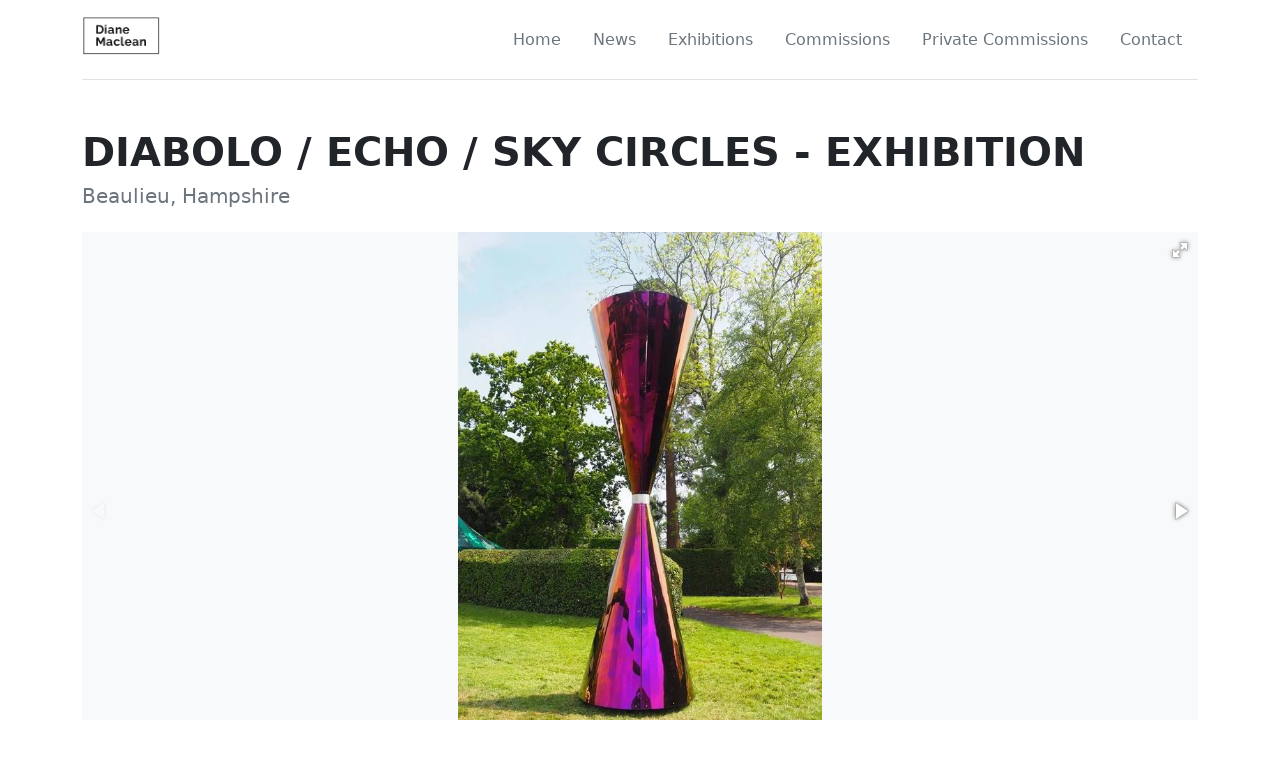

--- FILE ---
content_type: text/html; charset=utf-8
request_url: https://dianemaclean.co.uk/exhibitions/Diabolo-Echo-Sky-Circles/
body_size: 1555
content:

<!DOCTYPE html>
<html lang="en">
  <head>
    <meta charset="utf-8" />
    <meta name="viewport" content="width=device-width, initial-scale=1" />
    <title>Diabolo / Echo / Sky Circles - Exhibition - Diane Maclean</title>

    <link rel="shortcut icon" type="image/x-icon" href="https://storage.googleapis.com/diane-maclean-files/img/favicon.ico">
    <link
      href="https://cdn.jsdelivr.net/npm/bootstrap@5.2.3/dist/css/bootstrap.min.css"
      rel="stylesheet"
      integrity="sha384-rbsA2VBKQhggwzxH7pPCaAqO46MgnOM80zW1RWuH61DGLwZJEdK2Kadq2F9CUG65"
      crossorigin="anonymous"
    />

    <meta property="og:type" content="website" />
    <meta name="description" content="Diane Maclean is a sculptor and environmental artist. She has exhibited her work widely in the UK and around the world and many of her sculptures are held in public and private collections.">

    <meta property="og:title" content="Diane Maclean">
    <meta property="og:description" content="Diane Maclean is a sculptor and environmental artist. She has exhibited her work widely in the UK and around the world and many of her sculptures are held in public and private collections.">
    <meta property="og:image" content="https://storage.googleapis.com/diane-maclean-files/img/homepage.webp">

    

<!-- jQuery 1.8 or later, 33 KB -->
<script src="https://ajax.googleapis.com/ajax/libs/jquery/1.11.1/jquery.min.js"></script>

<!-- Fotorama from CDNJS, 19 KB -->
<link  href="https://cdnjs.cloudflare.com/ajax/libs/fotorama/4.6.4/fotorama.css" rel="stylesheet">


  </head>
  <body>
    <div class="container">

      <header class="d-flex flex-wrap align-items-center justify-content-center justify-content-md-between py-3 mb-4 border-bottom">
        <div class="col-md-3 mb-2 mb-md-0">
          <a href="/" class="d-inline-flex link-body-emphasis text-decoration-none">
            <img src="https://storage.googleapis.com/diane-maclean-files/img/logo.png" height="40" />
          </a>
        </div>
  
        <ul class="nav col-12 col-md-auto mb-2 justify-content-center mb-md-0">
          <li class="nav-item link-secondary">
            <a href="/" class="nav-link link-secondary " aria-current="page">Home</a>
          </li>
          <li class="nav-item link-secondary"><a href="/news/" class="nav-link link-secondary ">News</a></li>
          <li class="nav-item link-secondary"><a href="/exhibitions/" class="nav-link link-secondary ">Exhibitions</a></li>
          <li class="nav-item link-secondary"><a href="/commissions/" class="nav-link link-secondary ">Commissions</a></li>
          <li class="nav-item link-secondary"><a href="/private-commissions/" class="nav-link link-secondary ">Private Commissions</a></li>
          <li class="nav-item link-secondary"><a href="/contact/" class="nav-link link-secondary ">Contact</a></li>
        </ul>
  
      </header>
    </div>

    <div class="container my-5">
        
<h1 class="fw-bolder text-uppercase">Diabolo / Echo / Sky Circles - Exhibition</h1>
<h5 class="mb-4 text-muted">Beaulieu, Hampshire</h5>

<div class="row">

  <div class="col-12">

    <div class="fotorama w-100 bg-light" data-width="100%" data-ratio="2" data-nav="thumbs" data-allowfullscreen="native">
      
      <img src="https://storage.googleapis.com/diane-maclean-files/Beaulieu.jpeg">
      
      <img src="https://storage.googleapis.com/diane-maclean-files/Beaulieu_2.jpeg">
      
      <img src="https://storage.googleapis.com/diane-maclean-files/Beaulieu_3.jpeg">
      
    </div>
    
  </div>

  <div class="col-12">

  
  <p class="mt-4 mb-4" style="white-space: pre-wrap;">These images are of my 3 sculptures at Beaulieu. They are all stainless steel and coloured stainless steel.</p>
  

  

</div>
</div>


    </div>

    <div class="container">
      <footer
        class="d-flex flex-wrap justify-content-between align-items-center py-3 my-4 border-top"
      >
        <p class="col-md-4 mb-0 text-body-secondary small">© 2023 Diane Maclean. All Rights Reserved.</p>

        <a
          href="/"
          class="col d-flex align-items-end justify-content-end mb-3 mb-md-0 me-md-auto link-body-emphasis text-decoration-none"
        >
          <img src="https://storage.googleapis.com/diane-maclean-files/img/logo.png" height="40" />
        </a>

       
      </footer>
    </div>

    <script
      src="https://cdn.jsdelivr.net/npm/bootstrap@5.2.3/dist/js/bootstrap.bundle.min.js"
      integrity="sha384-kenU1KFdBIe4zVF0s0G1M5b4hcpxyD9F7jL+jjXkk+Q2h455rYXK/7HAuoJl+0I4"
      crossorigin="anonymous"
    ></script>


  
  
<script src="https://cdnjs.cloudflare.com/ajax/libs/fotorama/4.6.4/fotorama.js"></script>



  </body>
</html>
